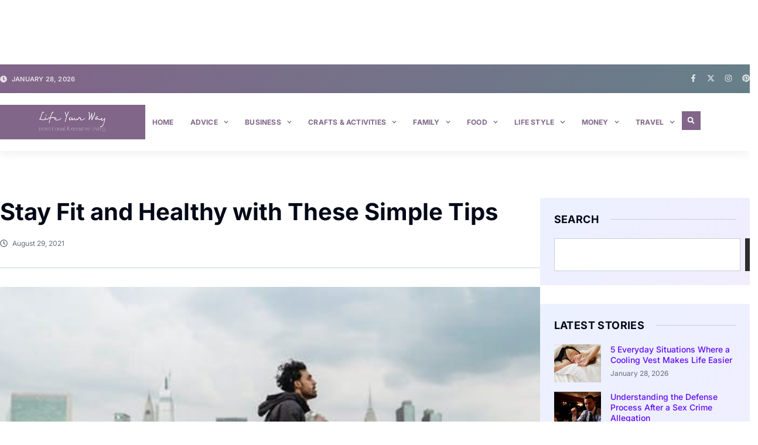

--- FILE ---
content_type: text/css
request_url: https://lifeyourway.net/wp-content/mu-plugins/controlpanel-connector/assets/css/controlpanelbar.css?ver=6.9
body_size: 1441
content:
@keyframes fadeOut {
    from {
        opacity: 1;
    }
    to {
        opacity: 0;
    }
}

@keyframes slideUp {
    from {
        height: 32px;
        opacity: 1;
    }
    to {
        height: 0;
        opacity: 0;
    }
}

@font-face {
    font-family: 'UbuntuLocal';
    src: url('../fonts/Ubuntu-Regular.ttf') format('truetype');
    font-weight: 400;
    font-style: normal;
}

@font-face {
    font-family: 'UbuntuLocal';
    src: url('../fonts/Ubuntu-Bold.ttf') format('truetype');
    font-weight: 700;
    font-style: normal;
}

.controlpanelbar {
    font-family: "UbuntuLocal", sans-serif;
    position: fixed;
    top: 0;
    left: 0;
    right: 0;
    display: flex;
    align-items: center;
    height: 32px;
    font-size: 13px;
    font-weight: 400;
    background: #1d2327;
    color: #f0f0f1;
    padding: 0px 8px;
    z-index: 100000;
    border-bottom: 1px solid #343F46;
}

.controlpanelbar-hiding {
    animation: slideUp 0.4s ease-in-out forwards;
    overflow: hidden;
}

.controlpanelbar .controlpanelbar-content {
    display: flex;
    align-items: center;
}

.controlpanelbar .controlpanelbar-content .text {
    padding: 8px 0;
}

.controlpanelbar.controlpanelbar-warning {
    background: #723702;
    color: #fff;
    border-bottom: none;
}

.controlpanelbar.controlpanelbar-warning strong {
    color: #ff8c4c;
}

.controlpanelbar.controlpanelbar-danger {
    background: #5c1010;
    color: #fff;
    border-bottom: none;
}

.controlpanelbar.controlpanelbar-danger strong {
    color: #ff5b5b;
}

.upgrade-btn {
    display: flex;
    align-items: center;
    justify-content: center;
    height: 24px;
    color: #fff;
    padding: 0 6px;
    border-radius: 2px;
    font-size: 11px;
    font-weight: 400;
    transition: all 0.3s;
    margin-left: 12px;
    text-decoration: none;
    white-space: nowrap;
}

.upgrade-btn:hover {
    opacity: 0.9;
    color: #fff;
}

.upgrade-btn.upgrade-btn-warning {
    background: #ff5c00;
}

.upgrade-btn.upgrade-btn-danger {
    background: #e71d1d;
}

.back-to-btn {
    display: flex;
    align-items: center;
    height: 32px;
    font-size: 13px;
    font-weight: 400;
    text-decoration: none;
    margin-right: 16px;
    color: #f0f0f1;
    transition: all 0.3s;
    white-space: nowrap;
}

.back-to-btn .back-to-btn-icon {
    margin-right: 8px;
    width: 14px;
}

.back-to-btn .back-to-btn-icon path {
    transition: all 0.3s;
    fill: #9ca2a7;
}

.back-to-btn:hover {
    color: #72aee6;
}

.back-to-btn:hover .back-to-btn-icon path {
    fill: #72aee6;
}

.back-to-btn.back-to-btn-warning {
    color: #fff;
}

.back-to-btn.back-to-btn-warning .back-to-btn-icon path {
    fill: #fff;
}

.back-to-btn.back-to-btn-warning:hover {
    color: #ff8c4d;
}

.back-to-btn.back-to-btn-warning:hover .back-to-btn-icon path {
    fill: #ff8c4d;
}

.back-to-btn.back-to-btn-danger {
    color: #fff;
}

.back-to-btn.back-to-btn-danger .back-to-btn-icon path {
    fill: #fff;
}

.back-to-btn.back-to-btn-danger:hover {
    color: #ff5b5b;
}

.back-to-btn.back-to-btn-danger:hover .back-to-btn-icon path {
    fill: #ff5b5b;
}

#wpadminbar {
    top: 0 !important;
    transition: top 0.4s ease-in-out;
}

body.has-controlpanelbar #wpadminbar {
    top: 32px !important;
}

.controlpanelbar-dismiss-btn {
    background: none;
    border: none;
    cursor: pointer;
    padding: 0 8px;
    height: 32px;
    display: flex;
    align-items: center;
    justify-content: center;
    color: #9ca2a7;
    transition: all 0.3s ease;
    margin-left: auto;
    flex-shrink: 0;
}

.controlpanelbar-dismiss-btn:hover {
    color: #72aee6;
}

.controlpanelbar-danger .controlpanelbar-dismiss-btn {
    color: #fff;
}

.controlpanelbar-danger .controlpanelbar-dismiss-btn:hover {
    color: #ff5b5b;
}

.controlpanelbar-warning .controlpanelbar-dismiss-btn {
    color: #fff;
}

.controlpanelbar-warning .controlpanelbar-dismiss-btn:hover {
    color: #ff8c4d;
}

#wpbody {
    padding-top: 0px !important;
    transition: padding-top 0.4s ease-in-out;
}

#wpcontent {
    margin-top: 32px;
    transition: margin-top 0.4s ease-in-out, padding-top 0.4s ease-in-out;
}

#adminmenuback,
#adminmenuwrap,
#adminmenu {
    margin-top: 0;
    transition: top 0.4s ease-in-out, margin-top 0.4s ease-in-out;
}

body.has-controlpanelbar #adminmenuback,
body.has-controlpanelbar #adminmenuwrap {
    top: 64px;
    bottom: 0;
}

body.has-controlpanelbar #adminmenuwrap {
    overflow-x: hidden;
    overflow-y: auto;
    overscroll-behavior: contain;
    overflow-anchor: none;
    scrollbar-gutter: stable;
    transition: none;
}

@supports (-moz-appearance: none) {
    body.has-controlpanelbar #adminmenuback,
    body.has-controlpanelbar #adminmenuwrap,
    body.has-controlpanelbar #adminmenu,
    body.has-controlpanelbar #wpcontent {
        transition: none !important;
    }
}

html {
    padding-top: 0px !important;
    transition: padding-top 0.4s ease-in-out;
}

body {
    transition: margin-top 0.4s ease-in-out, padding-top 0.4s ease-in-out;
}

body.has-controlpanelbar:not(.admin_page_extendify-launch) #wpcontent {
    margin-top: 64px !important;
    padding-top: 0px !important;
}

.wp-site-blocks {
    transition: margin-top 0.4s ease-in-out;
}

body.has-controlpanelbar .wp-site-blocks {
    margin-top: 32px !important;
}

.edit-site {
    transition: top 0.4s ease-in-out, height 0.4s ease-in-out;
}

body.has-controlpanelbar.block-editor-page #wpcontent .edit-site {
    min-height: unset !important;
}

body.has-controlpanelbar.block-editor-page #wpcontent .edit-site {
    top: 32px !important;
}

#extendify-launch-page > .fixed {
    transition: top 0.4s ease-in-out;
}

#extendify-launch-page > .fixed > .flex {
    transition: height 0.4s ease-in-out;
}

body.has-controlpanelbar.admin_page_extendify-launch #wpcontent #extendify-launch-page > .fixed {
    top: 32px !important;
}

body.has-controlpanelbar.block-editor-page #wpcontent .edit-site {
    height: calc(100vh - 32px) !important;
}

body.has-controlpanelbar.admin_page_extendify-launch #wpcontent #extendify-launch-page > .fixed > .flex {
    height: calc(100vh - 32px) !important;
}

.interface-interface-skeleton {
    transition: top 0.4s ease-in-out;
}

body.has-controlpanelbar.block-editor-page #wpcontent .interface-interface-skeleton {
    top: 32px !important;
}

@media screen and (min-width: 783px) {
    body.has-controlpanelbar.block-editor-page:not(.is-fullscreen-mode) #wpcontent .interface-interface-skeleton {
        top: 64px !important;
    }
}

@keyframes slideUpMobile {
    from {
        height: 46px;
        opacity: 1;
    }
    to {
        height: 0;
        opacity: 0;
    }
}

@keyframes slideUpMobileWarning {
    from {
        height: 116px;
        opacity: 1;
    }
    to {
        height: 0;
        opacity: 0;
    }
}

@media screen and (max-width: 782px) {
    #wpcontent {
        margin-top: 46px;
    }

    body.has-controlpanelbar.block-editor-page #wpcontent .edit-site,
    body.has-controlpanelbar.admin_page_extendify-launch #wpcontent #extendify-launch-page > .fixed {
        top: 46px !important;
    }

    body.has-controlpanelbar.block-editor-page #wpcontent .edit-site,
    body.has-controlpanelbar.admin_page_extendify-launch #wpcontent #extendify-launch-page > .fixed > .flex {
        height: calc(100vh - 46px) !important;
    }

    body.has-controlpanelbar.block-editor-page #wpcontent .interface-interface-skeleton {
        top: 92px !important;
    }

    .controlpanelbar {
        height: 46px;
    }

    .controlpanelbar-hiding {
        animation: slideUpMobile 0.4s ease-in-out forwards;
        overflow: hidden;
    }

    body.has-controlpanelbar #wpadminbar {
        top: 46px !important;
    }

    body.has-controlpanelbar #adminmenuback,
    body.has-controlpanelbar #adminmenuwrap {
        top: 92px;
    }

    body.has-controlpanelbar:not(.admin_page_extendify-launch) #wpcontent {
        margin-top: 92px !important;
        padding-top: 0px !important;
    }
}

@media screen and (max-width: 620px) {
    body.has-controlpanelbar-warning #wpadminbar,
    body.has-controlpanelbar-danger #wpadminbar {
        top: 116px !important;
    }

    body.has-controlpanelbar-warning.block-editor-page #wpcontent .edit-site,
    body.has-controlpanelbar-danger.block-editor-page #wpcontent .edit-site {
        top: 162px !important;
    }

    body.has-controlpanelbar-warning .wp-site-blocks,
    body.has-controlpanelbar-danger .wp-site-blocks {
        margin-top: 46px !important;
    }

    body.has-controlpanelbar-warning.admin_page_extendify-launch #wpcontent #extendify-launch-page > .fixed,
    body.has-controlpanelbar-danger.admin_page_extendify-launch #wpcontent #extendify-launch-page > .fixed {
        top: 0 !important;
    }

    body.has-controlpanelbar-warning.block-editor-page #wpcontent .edit-site,
    body.has-controlpanelbar-danger.block-editor-page #wpcontent .edit-site {
        height: calc(100vh - 162px) !important;
    }

    body.has-controlpanelbar-warning.admin_page_extendify-launch #wpcontent #extendify-launch-page > .fixed > .flex,
    body.has-controlpanelbar-danger.admin_page_extendify-launch #wpcontent #extendify-launch-page > .fixed > .flex {
        height: 100vh !important;
        overflow-y: auto !important;
    }

    body.has-controlpanelbar-warning.admin_page_extendify-launch #wpcontent #extendify-launch-page > .fixed > .flex > *,
    body.has-controlpanelbar-danger.admin_page_extendify-launch #wpcontent #extendify-launch-page > .fixed > .flex > * {
        position: relative;
    }

    body.has-controlpanelbar-warning.admin_page_extendify-launch #wpcontent #extendify-launch-page > .fixed > .flex > .w-full,
    body.has-controlpanelbar-danger.admin_page_extendify-launch #wpcontent #extendify-launch-page > .fixed > .flex > .w-full {
        margin-top: 116px !important;
    }

    body.has-controlpanelbar-warning.admin_page_extendify-launch #wpcontent #extendify-launch-page > .fixed > .flex > .grow.overflow-y-auto,
    body.has-controlpanelbar-danger.admin_page_extendify-launch #wpcontent #extendify-launch-page > .fixed > .flex > .grow.overflow-y-auto {
        overflow-y: unset !important;
    }

    body.has-controlpanelbar-warning.admin_page_extendify-launch #wpcontent #extendify-launch-page > .fixed > .flex > .z-10,
    body.has-controlpanelbar-danger.admin_page_extendify-launch #wpcontent #extendify-launch-page > .fixed > .flex > .z-10 {
        margin-top: unset !important;
        padding-bottom: 90px !important;
    }

    body.has-controlpanelbar-warning.block-editor-page #wpcontent .interface-interface-skeleton,
    body.has-controlpanelbar-danger.block-editor-page #wpcontent .interface-interface-skeleton {
        top: 162px !important;
    }

    body.has-controlpanelbar-warning #adminmenuback,
    body.has-controlpanelbar-warning #adminmenuwrap,
    body.has-controlpanelbar-danger #adminmenuback,
    body.has-controlpanelbar-danger #adminmenuwrap {
        top: 162px;
    }

    .controlpanelbar.controlpanelbar-warning,
    .controlpanelbar.controlpanelbar-danger {
        height: 116px;
        flex-direction: column;
        align-items: flex-start;
        padding: 0px 0px;
    }

    .controlpanelbar.controlpanelbar-warning.controlpanelbar-hiding,
    .controlpanelbar.controlpanelbar-danger.controlpanelbar-hiding {
        animation: slideUpMobileWarning 0.4s ease-in-out forwards;
        overflow: hidden;
    }

    .controlpanelbar.controlpanelbar-warning .controlpanelbar-content,
    .controlpanelbar.controlpanelbar-danger .controlpanelbar-content {
        height: 100%;
        padding: 12px 8px;
    }

    .controlpanelbar.controlpanelbar-warning .controlpanelbar-content {
        border-top: 1px solid #7D3C02;
    }

    .controlpanelbar.controlpanelbar-danger .controlpanelbar-content {
        border-top: 1px solid #641111;
    }

    .controlpanelbar.controlpanelbar-warning .controlpanelbar-content .text,
    .controlpanelbar.controlpanelbar-danger .controlpanelbar-content .text {
        padding-top: 0px;
        padding-bottom: 0px;
        line-height: 15px;
    }

    .back-to-btn {
        height: 46px;
        min-height: 46px;
        padding: 0 8px;
    }

    body.has-controlpanelbar:not(.admin_page_extendify-launch) #wpcontent {
        margin-top: 92px !important;
        padding-top: 0px !important;
    }

    body.has-controlpanelbar-danger:not(.admin_page_extendify-launch) #wpcontent,
    body.has-controlpanelbar-warning:not(.admin_page_extendify-launch) #wpcontent {
        margin-top: 162px !important;
    }
}


--- FILE ---
content_type: text/css
request_url: https://lifeyourway.net/wp-content/uploads/elementor/css/post-31.css?ver=1769172144
body_size: 2936
content:
.elementor-31 .elementor-element.elementor-element-340eebb1{--display:flex;--flex-direction:column;--container-widget-width:100%;--container-widget-height:initial;--container-widget-flex-grow:0;--container-widget-align-self:initial;--flex-wrap-mobile:wrap;--z-index:10;}.elementor-31 .elementor-element.elementor-element-10611619{--display:flex;--flex-direction:column;--container-widget-width:calc( ( 1 - var( --container-widget-flex-grow ) ) * 100% );--container-widget-height:initial;--container-widget-flex-grow:0;--container-widget-align-self:initial;--flex-wrap-mobile:wrap;--align-items:center;--gap:0px 0px;--row-gap:0px;--column-gap:0px;border-style:none;--border-style:none;--border-radius:0px 0px 0px 0px;--margin-top:0px;--margin-bottom:-136px;--margin-left:0px;--margin-right:0px;--padding-top:48px;--padding-bottom:48px;--padding-left:48px;--padding-right:48px;--z-index:10;}.elementor-31 .elementor-element.elementor-element-10611619:not(.elementor-motion-effects-element-type-background), .elementor-31 .elementor-element.elementor-element-10611619 > .elementor-motion-effects-container > .elementor-motion-effects-layer{background-color:transparent;background-image:linear-gradient(135deg, var( --e-global-color-primary ) 0%, var( --e-global-color-accent ) 64%);}.elementor-31 .elementor-element.elementor-element-2ff9e43f{text-align:center;}.elementor-31 .elementor-element.elementor-element-2ff9e43f .elementor-heading-title{font-family:var( --e-global-typography-secondary-font-family ), Sans-serif;font-size:var( --e-global-typography-secondary-font-size );font-weight:var( --e-global-typography-secondary-font-weight );line-height:var( --e-global-typography-secondary-line-height );color:var( --e-global-color-cb2acc7 );}.elementor-31 .elementor-element.elementor-element-77d049e8{width:var( --container-widget-width, 80% );max-width:80%;--container-widget-width:80%;--container-widget-flex-grow:0;--e-form-steps-indicators-spacing:20px;--e-form-steps-indicator-padding:30px;--e-form-steps-indicator-inactive-secondary-color:#ffffff;--e-form-steps-indicator-active-secondary-color:#ffffff;--e-form-steps-indicator-completed-secondary-color:#ffffff;--e-form-steps-divider-width:1px;--e-form-steps-divider-gap:10px;}.elementor-31 .elementor-element.elementor-element-77d049e8 > .elementor-widget-container{margin:28px 0px 20px 0px;}.elementor-31 .elementor-element.elementor-element-77d049e8 .elementor-field-group{padding-right:calc( 8px/2 );padding-left:calc( 8px/2 );margin-bottom:8px;}.elementor-31 .elementor-element.elementor-element-77d049e8 .elementor-form-fields-wrapper{margin-left:calc( -8px/2 );margin-right:calc( -8px/2 );margin-bottom:-8px;}.elementor-31 .elementor-element.elementor-element-77d049e8 .elementor-field-group.recaptcha_v3-bottomleft, .elementor-31 .elementor-element.elementor-element-77d049e8 .elementor-field-group.recaptcha_v3-bottomright{margin-bottom:0;}body.rtl .elementor-31 .elementor-element.elementor-element-77d049e8 .elementor-labels-inline .elementor-field-group > label{padding-left:0px;}body:not(.rtl) .elementor-31 .elementor-element.elementor-element-77d049e8 .elementor-labels-inline .elementor-field-group > label{padding-right:0px;}body .elementor-31 .elementor-element.elementor-element-77d049e8 .elementor-labels-above .elementor-field-group > label{padding-bottom:0px;}.elementor-31 .elementor-element.elementor-element-77d049e8 .elementor-field-group > label, .elementor-31 .elementor-element.elementor-element-77d049e8 .elementor-field-subgroup label{color:var( --e-global-color-cb2acc7 );}.elementor-31 .elementor-element.elementor-element-77d049e8 .elementor-field-type-html{padding-bottom:0px;}.elementor-31 .elementor-element.elementor-element-77d049e8 .elementor-field-group .elementor-field{color:var( --e-global-color-cb2acc7 );}.elementor-31 .elementor-element.elementor-element-77d049e8 .elementor-field-group .elementor-field, .elementor-31 .elementor-element.elementor-element-77d049e8 .elementor-field-subgroup label{font-family:var( --e-global-typography-05bd7bc-font-family ), Sans-serif;font-size:var( --e-global-typography-05bd7bc-font-size );font-weight:var( --e-global-typography-05bd7bc-font-weight );line-height:var( --e-global-typography-05bd7bc-line-height );}.elementor-31 .elementor-element.elementor-element-77d049e8 .elementor-field-group .elementor-field:not(.elementor-select-wrapper){background-color:var( --e-global-color-81e229e );border-color:var( --e-global-color-393f45b );}.elementor-31 .elementor-element.elementor-element-77d049e8 .elementor-field-group .elementor-select-wrapper select{background-color:var( --e-global-color-81e229e );border-color:var( --e-global-color-393f45b );}.elementor-31 .elementor-element.elementor-element-77d049e8 .elementor-field-group .elementor-select-wrapper::before{color:var( --e-global-color-393f45b );}.elementor-31 .elementor-element.elementor-element-77d049e8 .elementor-button{border-style:solid;border-width:1px 1px 1px 1px;}.elementor-31 .elementor-element.elementor-element-77d049e8 .e-form__buttons__wrapper__button-next{background-color:var( --e-global-color-0e78c35 );color:var( --e-global-color-cb2acc7 );border-color:var( --e-global-color-cb2acc7 );}.elementor-31 .elementor-element.elementor-element-77d049e8 .elementor-button[type="submit"]{background-color:var( --e-global-color-0e78c35 );color:var( --e-global-color-cb2acc7 );border-color:var( --e-global-color-cb2acc7 );}.elementor-31 .elementor-element.elementor-element-77d049e8 .elementor-button[type="submit"] svg *{fill:var( --e-global-color-cb2acc7 );}.elementor-31 .elementor-element.elementor-element-77d049e8 .e-form__buttons__wrapper__button-previous{color:#ffffff;}.elementor-31 .elementor-element.elementor-element-77d049e8 .e-form__buttons__wrapper__button-next:hover{background-color:var( --e-global-color-8062fd5 );color:var( --e-global-color-primary );border-color:var( --e-global-color-8062fd5 );}.elementor-31 .elementor-element.elementor-element-77d049e8 .elementor-button[type="submit"]:hover{background-color:var( --e-global-color-8062fd5 );color:var( --e-global-color-primary );border-color:var( --e-global-color-8062fd5 );}.elementor-31 .elementor-element.elementor-element-77d049e8 .elementor-button[type="submit"]:hover svg *{fill:var( --e-global-color-primary );}.elementor-31 .elementor-element.elementor-element-77d049e8 .e-form__buttons__wrapper__button-previous:hover{color:#ffffff;}.elementor-31 .elementor-element.elementor-element-7a29c930 > .elementor-widget-container{margin:0px 0px 0px 0px;}.elementor-31 .elementor-element.elementor-element-7a29c930{text-align:center;}.elementor-31 .elementor-element.elementor-element-7a29c930 .elementor-heading-title{font-family:var( --e-global-typography-05bd7bc-font-family ), Sans-serif;font-size:var( --e-global-typography-05bd7bc-font-size );font-weight:var( --e-global-typography-05bd7bc-font-weight );line-height:var( --e-global-typography-05bd7bc-line-height );color:var( --e-global-color-0dc6f61 );}.elementor-31 .elementor-element.elementor-element-61f8e6db{--display:flex;--min-height:360px;--flex-direction:column;--container-widget-width:calc( ( 1 - var( --container-widget-flex-grow ) ) * 100% );--container-widget-height:initial;--container-widget-flex-grow:0;--container-widget-align-self:initial;--flex-wrap-mobile:wrap;--align-items:center;--gap:0px 0px;--row-gap:0px;--column-gap:0px;--padding-top:136px;--padding-bottom:80px;--padding-left:0px;--padding-right:0px;--z-index:2;}.elementor-31 .elementor-element.elementor-element-61f8e6db:not(.elementor-motion-effects-element-type-background), .elementor-31 .elementor-element.elementor-element-61f8e6db > .elementor-motion-effects-container > .elementor-motion-effects-layer{background-color:var( --e-global-color-secondary );}.elementor-31 .elementor-element.elementor-element-66bc564f{--display:flex;--flex-direction:column;--container-widget-width:calc( ( 1 - var( --container-widget-flex-grow ) ) * 100% );--container-widget-height:initial;--container-widget-flex-grow:0;--container-widget-align-self:initial;--flex-wrap-mobile:wrap;--justify-content:center;--align-items:center;--gap:0px 0px;--row-gap:0px;--column-gap:0px;--margin-top:80px;--margin-bottom:80px;--margin-left:0px;--margin-right:0px;}.elementor-31 .elementor-element.elementor-element-434ec08d > .elementor-widget-container:hover{--e-transform-translateY:-2px;}.elementor-31 .elementor-element.elementor-element-434ec08d > .elementor-widget-container{margin:0px 0px 0px 0px;}.elementor-31 .elementor-element.elementor-element-434ec08d{--e-transform-transition-duration:600ms;text-align:center;}.elementor-31 .elementor-element.elementor-element-434ec08d img{width:180px;}.elementor-31 .elementor-element.elementor-element-4d8d11a0 > .elementor-widget-container{margin:28px 0px 0px 0px;}.elementor-31 .elementor-element.elementor-element-4d8d11a0 .elementor-image-box-wrapper{text-align:center;}.elementor-31 .elementor-element.elementor-element-4d8d11a0 .elementor-image-box-title{margin-bottom:8px;font-family:var( --e-global-typography-fa61f50-font-family ), Sans-serif;font-size:var( --e-global-typography-fa61f50-font-size );font-weight:var( --e-global-typography-fa61f50-font-weight );line-height:var( --e-global-typography-fa61f50-line-height );color:var( --e-global-color-cb2acc7 );}.elementor-31 .elementor-element.elementor-element-4d8d11a0 .elementor-image-box-description{font-family:var( --e-global-typography-05bd7bc-font-family ), Sans-serif;font-size:var( --e-global-typography-05bd7bc-font-size );font-weight:var( --e-global-typography-05bd7bc-font-weight );line-height:var( --e-global-typography-05bd7bc-line-height );color:var( --e-global-color-d9112cd );}.elementor-31 .elementor-element.elementor-element-dc17b86{--grid-template-columns:repeat(0, auto);--icon-size:20px;--grid-column-gap:20px;--grid-row-gap:0px;}.elementor-31 .elementor-element.elementor-element-dc17b86 .elementor-widget-container{text-align:center;}.elementor-31 .elementor-element.elementor-element-dc17b86 > .elementor-widget-container{margin:32px 0px 0px 0px;}.elementor-31 .elementor-element.elementor-element-dc17b86.elementor-element{--align-self:center;}.elementor-31 .elementor-element.elementor-element-dc17b86 .elementor-social-icon{background-color:var( --e-global-color-0e78c35 );--icon-padding:0em;}.elementor-31 .elementor-element.elementor-element-dc17b86 .elementor-social-icon i{color:var( --e-global-color-d9112cd );}.elementor-31 .elementor-element.elementor-element-dc17b86 .elementor-social-icon svg{fill:var( --e-global-color-d9112cd );}.elementor-31 .elementor-element.elementor-element-dc17b86 .elementor-social-icon:hover{background-color:var( --e-global-color-0e78c35 );}.elementor-31 .elementor-element.elementor-element-dc17b86 .elementor-social-icon:hover i{color:var( --e-global-color-cb2acc7 );}.elementor-31 .elementor-element.elementor-element-dc17b86 .elementor-social-icon:hover svg{fill:var( --e-global-color-cb2acc7 );}.elementor-31 .elementor-element.elementor-element-654ee2a8{--display:flex;--flex-direction:row;--container-widget-width:initial;--container-widget-height:100%;--container-widget-flex-grow:1;--container-widget-align-self:stretch;--flex-wrap-mobile:wrap;--gap:0px 60px;--row-gap:0px;--column-gap:60px;--margin-top:0px;--margin-bottom:0px;--margin-left:0px;--margin-right:0px;}.elementor-31 .elementor-element.elementor-element-6315144e{--display:flex;--flex-direction:column;--container-widget-width:100%;--container-widget-height:initial;--container-widget-flex-grow:0;--container-widget-align-self:initial;--flex-wrap-mobile:wrap;}.elementor-31 .elementor-element.elementor-element-6638cf91{--divider-border-style:solid;--divider-color:var( --e-global-color-81e229e );--divider-border-width:1px;--divider-element-spacing:20px;}.elementor-31 .elementor-element.elementor-element-6638cf91 > .elementor-widget-container{margin:0px 0px 24px 0px;}.elementor-31 .elementor-element.elementor-element-6638cf91 .elementor-divider-separator{width:100%;margin:0 auto;margin-center:0;}.elementor-31 .elementor-element.elementor-element-6638cf91 .elementor-divider{text-align:center;padding-block-start:0px;padding-block-end:0px;}.elementor-31 .elementor-element.elementor-element-6638cf91 .elementor-divider__text{color:var( --e-global-color-d9112cd );font-family:var( --e-global-typography-accent-font-family ), Sans-serif;font-size:var( --e-global-typography-accent-font-size );font-weight:var( --e-global-typography-accent-font-weight );text-transform:var( --e-global-typography-accent-text-transform );font-style:var( --e-global-typography-accent-font-style );text-decoration:var( --e-global-typography-accent-text-decoration );line-height:var( --e-global-typography-accent-line-height );letter-spacing:var( --e-global-typography-accent-letter-spacing );}.elementor-31 .elementor-element.elementor-element-67f72a5e{--grid-row-gap:16px;--grid-column-gap:24px;}.elementor-31 .elementor-element.elementor-element-67f72a5e .elementor-posts-container .elementor-post__thumbnail{padding-bottom:calc( 0.8 * 100% );}.elementor-31 .elementor-element.elementor-element-67f72a5e:after{content:"0.8";}.elementor-31 .elementor-element.elementor-element-67f72a5e .elementor-post__thumbnail__link{width:18%;}.elementor-31 .elementor-element.elementor-element-67f72a5e .elementor-post{padding:0px 0px 0px 0px;}.elementor-31 .elementor-element.elementor-element-67f72a5e .elementor-post__thumbnail{border-radius:0px 0px 0px 0px;}.elementor-31 .elementor-element.elementor-element-67f72a5e.elementor-posts--thumbnail-left .elementor-post__thumbnail__link{margin-right:16px;}.elementor-31 .elementor-element.elementor-element-67f72a5e.elementor-posts--thumbnail-right .elementor-post__thumbnail__link{margin-left:16px;}.elementor-31 .elementor-element.elementor-element-67f72a5e.elementor-posts--thumbnail-top .elementor-post__thumbnail__link{margin-bottom:16px;}.elementor-31 .elementor-element.elementor-element-67f72a5e .elementor-post:hover .elementor-post__thumbnail img{filter:brightness( 88% ) contrast( 100% ) saturate( 100% ) blur( 0px ) hue-rotate( 0deg );}.elementor-31 .elementor-element.elementor-element-67f72a5e .elementor-post__title, .elementor-31 .elementor-element.elementor-element-67f72a5e .elementor-post__title a{color:var( --e-global-color-d9112cd );font-family:var( --e-global-typography-42f1d11-font-family ), Sans-serif;font-size:var( --e-global-typography-42f1d11-font-size );font-weight:var( --e-global-typography-42f1d11-font-weight );font-style:var( --e-global-typography-42f1d11-font-style );text-decoration:var( --e-global-typography-42f1d11-text-decoration );line-height:var( --e-global-typography-42f1d11-line-height );letter-spacing:var( --e-global-typography-42f1d11-letter-spacing );}.elementor-31 .elementor-element.elementor-element-67f72a5e .elementor-post__title{margin-bottom:0px;}.elementor-31 .elementor-element.elementor-element-5b285a9f{--display:flex;}.elementor-31 .elementor-element.elementor-element-36cbdf1a{--divider-border-style:solid;--divider-color:var( --e-global-color-81e229e );--divider-border-width:1px;--divider-element-spacing:20px;}.elementor-31 .elementor-element.elementor-element-36cbdf1a > .elementor-widget-container{margin:0px 0px 24px 0px;}.elementor-31 .elementor-element.elementor-element-36cbdf1a .elementor-divider-separator{width:100%;margin:0 auto;margin-center:0;}.elementor-31 .elementor-element.elementor-element-36cbdf1a .elementor-divider{text-align:center;padding-block-start:0px;padding-block-end:0px;}.elementor-31 .elementor-element.elementor-element-36cbdf1a .elementor-divider__text{color:var( --e-global-color-d9112cd );font-family:var( --e-global-typography-accent-font-family ), Sans-serif;font-size:var( --e-global-typography-accent-font-size );font-weight:var( --e-global-typography-accent-font-weight );text-transform:var( --e-global-typography-accent-text-transform );font-style:var( --e-global-typography-accent-font-style );text-decoration:var( --e-global-typography-accent-text-decoration );line-height:var( --e-global-typography-accent-line-height );letter-spacing:var( --e-global-typography-accent-letter-spacing );}.elementor-31 .elementor-element.elementor-element-187253c9 > .elementor-widget-container{margin:0px 0px 0px 0px;}.elementor-31 .elementor-element.elementor-element-187253c9 .elementor-icon-list-items:not(.elementor-inline-items) .elementor-icon-list-item:not(:last-child){padding-block-end:calc(12px/2);}.elementor-31 .elementor-element.elementor-element-187253c9 .elementor-icon-list-items:not(.elementor-inline-items) .elementor-icon-list-item:not(:first-child){margin-block-start:calc(12px/2);}.elementor-31 .elementor-element.elementor-element-187253c9 .elementor-icon-list-items.elementor-inline-items .elementor-icon-list-item{margin-inline:calc(12px/2);}.elementor-31 .elementor-element.elementor-element-187253c9 .elementor-icon-list-items.elementor-inline-items{margin-inline:calc(-12px/2);}.elementor-31 .elementor-element.elementor-element-187253c9 .elementor-icon-list-items.elementor-inline-items .elementor-icon-list-item:after{inset-inline-end:calc(-12px/2);}.elementor-31 .elementor-element.elementor-element-187253c9 .elementor-icon-list-icon i{color:var( --e-global-color-393f45b );transition:color 0.3s;}.elementor-31 .elementor-element.elementor-element-187253c9 .elementor-icon-list-icon svg{fill:var( --e-global-color-393f45b );transition:fill 0.3s;}.elementor-31 .elementor-element.elementor-element-187253c9 .elementor-icon-list-item:hover .elementor-icon-list-icon i{color:var( --e-global-color-cb2acc7 );}.elementor-31 .elementor-element.elementor-element-187253c9 .elementor-icon-list-item:hover .elementor-icon-list-icon svg{fill:var( --e-global-color-cb2acc7 );}.elementor-31 .elementor-element.elementor-element-187253c9{--e-icon-list-icon-size:11px;--e-icon-list-icon-align:left;--e-icon-list-icon-margin:0 calc(var(--e-icon-list-icon-size, 1em) * 0.25) 0 0;--icon-vertical-align:center;--icon-vertical-offset:1px;}.elementor-31 .elementor-element.elementor-element-187253c9 .elementor-icon-list-icon{padding-inline-end:2px;}.elementor-31 .elementor-element.elementor-element-187253c9 .elementor-icon-list-item > .elementor-icon-list-text, .elementor-31 .elementor-element.elementor-element-187253c9 .elementor-icon-list-item > a{font-family:var( --e-global-typography-05bd7bc-font-family ), Sans-serif;font-size:var( --e-global-typography-05bd7bc-font-size );font-weight:var( --e-global-typography-05bd7bc-font-weight );line-height:var( --e-global-typography-05bd7bc-line-height );}.elementor-31 .elementor-element.elementor-element-187253c9 .elementor-icon-list-text{color:var( --e-global-color-d9112cd );transition:color 0.3s;}.elementor-31 .elementor-element.elementor-element-187253c9 .elementor-icon-list-item:hover .elementor-icon-list-text{color:var( --e-global-color-cb2acc7 );}.elementor-31 .elementor-element.elementor-element-12a3f38f{--display:flex;}.elementor-31 .elementor-element.elementor-element-52e76002{--divider-border-style:solid;--divider-color:var( --e-global-color-81e229e );--divider-border-width:1px;--divider-element-spacing:20px;}.elementor-31 .elementor-element.elementor-element-52e76002 > .elementor-widget-container{margin:0px 0px 24px 0px;}.elementor-31 .elementor-element.elementor-element-52e76002 .elementor-divider-separator{width:100%;margin:0 auto;margin-center:0;}.elementor-31 .elementor-element.elementor-element-52e76002 .elementor-divider{text-align:center;padding-block-start:0px;padding-block-end:0px;}.elementor-31 .elementor-element.elementor-element-52e76002 .elementor-divider__text{color:var( --e-global-color-d9112cd );font-family:var( --e-global-typography-accent-font-family ), Sans-serif;font-size:var( --e-global-typography-accent-font-size );font-weight:var( --e-global-typography-accent-font-weight );text-transform:var( --e-global-typography-accent-text-transform );font-style:var( --e-global-typography-accent-font-style );text-decoration:var( --e-global-typography-accent-text-decoration );line-height:var( --e-global-typography-accent-line-height );letter-spacing:var( --e-global-typography-accent-letter-spacing );}.elementor-31 .elementor-element.elementor-element-1eaa7c54 > .elementor-widget-container{margin:0px 0px 0px 0px;}.elementor-31 .elementor-element.elementor-element-1eaa7c54 .elementor-icon-list-items:not(.elementor-inline-items) .elementor-icon-list-item:not(:last-child){padding-block-end:calc(12px/2);}.elementor-31 .elementor-element.elementor-element-1eaa7c54 .elementor-icon-list-items:not(.elementor-inline-items) .elementor-icon-list-item:not(:first-child){margin-block-start:calc(12px/2);}.elementor-31 .elementor-element.elementor-element-1eaa7c54 .elementor-icon-list-items.elementor-inline-items .elementor-icon-list-item{margin-inline:calc(12px/2);}.elementor-31 .elementor-element.elementor-element-1eaa7c54 .elementor-icon-list-items.elementor-inline-items{margin-inline:calc(-12px/2);}.elementor-31 .elementor-element.elementor-element-1eaa7c54 .elementor-icon-list-items.elementor-inline-items .elementor-icon-list-item:after{inset-inline-end:calc(-12px/2);}.elementor-31 .elementor-element.elementor-element-1eaa7c54 .elementor-icon-list-icon i{color:var( --e-global-color-393f45b );transition:color 0.3s;}.elementor-31 .elementor-element.elementor-element-1eaa7c54 .elementor-icon-list-icon svg{fill:var( --e-global-color-393f45b );transition:fill 0.3s;}.elementor-31 .elementor-element.elementor-element-1eaa7c54 .elementor-icon-list-item:hover .elementor-icon-list-icon i{color:var( --e-global-color-cb2acc7 );}.elementor-31 .elementor-element.elementor-element-1eaa7c54 .elementor-icon-list-item:hover .elementor-icon-list-icon svg{fill:var( --e-global-color-cb2acc7 );}.elementor-31 .elementor-element.elementor-element-1eaa7c54{--e-icon-list-icon-size:11px;--e-icon-list-icon-align:left;--e-icon-list-icon-margin:0 calc(var(--e-icon-list-icon-size, 1em) * 0.25) 0 0;--icon-vertical-align:center;--icon-vertical-offset:1px;}.elementor-31 .elementor-element.elementor-element-1eaa7c54 .elementor-icon-list-icon{padding-inline-end:2px;}.elementor-31 .elementor-element.elementor-element-1eaa7c54 .elementor-icon-list-item > .elementor-icon-list-text, .elementor-31 .elementor-element.elementor-element-1eaa7c54 .elementor-icon-list-item > a{font-family:var( --e-global-typography-05bd7bc-font-family ), Sans-serif;font-size:var( --e-global-typography-05bd7bc-font-size );font-weight:var( --e-global-typography-05bd7bc-font-weight );line-height:var( --e-global-typography-05bd7bc-line-height );}.elementor-31 .elementor-element.elementor-element-1eaa7c54 .elementor-icon-list-text{color:var( --e-global-color-d9112cd );transition:color 0.3s;}.elementor-31 .elementor-element.elementor-element-1eaa7c54 .elementor-icon-list-item:hover .elementor-icon-list-text{color:var( --e-global-color-cb2acc7 );}.elementor-31 .elementor-element.elementor-element-7f73eb7f{--display:flex;}.elementor-31 .elementor-element.elementor-element-3feb19c2{--divider-border-style:solid;--divider-color:var( --e-global-color-81e229e );--divider-border-width:1px;--divider-element-spacing:20px;}.elementor-31 .elementor-element.elementor-element-3feb19c2 > .elementor-widget-container{margin:0px 0px 24px 0px;}.elementor-31 .elementor-element.elementor-element-3feb19c2 .elementor-divider-separator{width:100%;margin:0 auto;margin-center:0;}.elementor-31 .elementor-element.elementor-element-3feb19c2 .elementor-divider{text-align:center;padding-block-start:0px;padding-block-end:0px;}.elementor-31 .elementor-element.elementor-element-3feb19c2 .elementor-divider__text{color:var( --e-global-color-d9112cd );font-family:var( --e-global-typography-accent-font-family ), Sans-serif;font-size:var( --e-global-typography-accent-font-size );font-weight:var( --e-global-typography-accent-font-weight );text-transform:var( --e-global-typography-accent-text-transform );font-style:var( --e-global-typography-accent-font-style );text-decoration:var( --e-global-typography-accent-text-decoration );line-height:var( --e-global-typography-accent-line-height );letter-spacing:var( --e-global-typography-accent-letter-spacing );}.elementor-31 .elementor-element.elementor-element-57252d9a > .elementor-widget-container{margin:0px 0px 0px 0px;}.elementor-31 .elementor-element.elementor-element-57252d9a .elementor-icon-box-wrapper{align-items:start;text-align:left;}.elementor-31 .elementor-element.elementor-element-57252d9a{--icon-box-icon-margin:12px;}.elementor-31 .elementor-element.elementor-element-57252d9a .elementor-icon-box-title{margin-block-end:4px;color:var( --e-global-color-d9112cd );}.elementor-31 .elementor-element.elementor-element-57252d9a.elementor-view-stacked .elementor-icon{background-color:var( --e-global-color-primary );fill:var( --e-global-color-d9112cd );color:var( --e-global-color-d9112cd );}.elementor-31 .elementor-element.elementor-element-57252d9a.elementor-view-framed .elementor-icon, .elementor-31 .elementor-element.elementor-element-57252d9a.elementor-view-default .elementor-icon{fill:var( --e-global-color-primary );color:var( --e-global-color-primary );border-color:var( --e-global-color-primary );}.elementor-31 .elementor-element.elementor-element-57252d9a.elementor-view-framed .elementor-icon{background-color:var( --e-global-color-d9112cd );}.elementor-31 .elementor-element.elementor-element-57252d9a.elementor-view-stacked:has(:hover) .elementor-icon,
					 .elementor-31 .elementor-element.elementor-element-57252d9a.elementor-view-stacked:has(:focus) .elementor-icon{background-color:var( --e-global-color-accent );fill:var( --e-global-color-d9112cd );color:var( --e-global-color-d9112cd );}.elementor-31 .elementor-element.elementor-element-57252d9a.elementor-view-framed:has(:hover) .elementor-icon,
					 .elementor-31 .elementor-element.elementor-element-57252d9a.elementor-view-default:has(:hover) .elementor-icon,
					 .elementor-31 .elementor-element.elementor-element-57252d9a.elementor-view-framed:has(:focus) .elementor-icon,
					 .elementor-31 .elementor-element.elementor-element-57252d9a.elementor-view-default:has(:focus) .elementor-icon{fill:var( --e-global-color-accent );color:var( --e-global-color-accent );border-color:var( --e-global-color-accent );}.elementor-31 .elementor-element.elementor-element-57252d9a.elementor-view-framed:has(:hover) .elementor-icon,
					 .elementor-31 .elementor-element.elementor-element-57252d9a.elementor-view-framed:has(:focus) .elementor-icon{background-color:var( --e-global-color-d9112cd );}.elementor-31 .elementor-element.elementor-element-57252d9a .elementor-icon{font-size:12px;padding:6px;border-radius:0px 0px 0px 0px;}.elementor-31 .elementor-element.elementor-element-57252d9a .elementor-icon-box-title, .elementor-31 .elementor-element.elementor-element-57252d9a .elementor-icon-box-title a{font-family:var( --e-global-typography-bff4b0b-font-family ), Sans-serif;font-size:var( --e-global-typography-bff4b0b-font-size );font-weight:var( --e-global-typography-bff4b0b-font-weight );text-transform:var( --e-global-typography-bff4b0b-text-transform );line-height:var( --e-global-typography-bff4b0b-line-height );letter-spacing:var( --e-global-typography-bff4b0b-letter-spacing );}.elementor-31 .elementor-element.elementor-element-57252d9a .elementor-icon-box-description{font-family:var( --e-global-typography-42f1d11-font-family ), Sans-serif;font-size:var( --e-global-typography-42f1d11-font-size );font-weight:var( --e-global-typography-42f1d11-font-weight );font-style:var( --e-global-typography-42f1d11-font-style );text-decoration:var( --e-global-typography-42f1d11-text-decoration );line-height:var( --e-global-typography-42f1d11-line-height );letter-spacing:var( --e-global-typography-42f1d11-letter-spacing );color:var( --e-global-color-cb2acc7 );}.elementor-31 .elementor-element.elementor-element-298687d6{--display:flex;--align-items:center;--container-widget-width:calc( ( 1 - var( --container-widget-flex-grow ) ) * 100% );--gap:12px 20px;--row-gap:12px;--column-gap:20px;--padding-top:16px;--padding-bottom:16px;--padding-left:0px;--padding-right:0px;--z-index:1;}.elementor-31 .elementor-element.elementor-element-298687d6:not(.elementor-motion-effects-element-type-background), .elementor-31 .elementor-element.elementor-element-298687d6 > .elementor-motion-effects-container > .elementor-motion-effects-layer{background-color:transparent;background-image:linear-gradient(135deg, var( --e-global-color-primary ) 0%, var( --e-global-color-accent ) 48%);}.elementor-31 .elementor-element.elementor-element-6b43651b .elementor-icon-list-items:not(.elementor-inline-items) .elementor-icon-list-item:not(:last-child){padding-block-end:calc(6px/2);}.elementor-31 .elementor-element.elementor-element-6b43651b .elementor-icon-list-items:not(.elementor-inline-items) .elementor-icon-list-item:not(:first-child){margin-block-start:calc(6px/2);}.elementor-31 .elementor-element.elementor-element-6b43651b .elementor-icon-list-items.elementor-inline-items .elementor-icon-list-item{margin-inline:calc(6px/2);}.elementor-31 .elementor-element.elementor-element-6b43651b .elementor-icon-list-items.elementor-inline-items{margin-inline:calc(-6px/2);}.elementor-31 .elementor-element.elementor-element-6b43651b .elementor-icon-list-items.elementor-inline-items .elementor-icon-list-item:after{inset-inline-end:calc(-6px/2);}.elementor-31 .elementor-element.elementor-element-6b43651b .elementor-icon-list-icon i{color:var( --e-global-color-d9112cd );transition:color 0.3s;}.elementor-31 .elementor-element.elementor-element-6b43651b .elementor-icon-list-icon svg{fill:var( --e-global-color-d9112cd );transition:fill 0.3s;}.elementor-31 .elementor-element.elementor-element-6b43651b{--e-icon-list-icon-size:14px;--e-icon-list-icon-align:center;--e-icon-list-icon-margin:0 calc(var(--e-icon-list-icon-size, 1em) * 0.125);--icon-vertical-align:center;--icon-vertical-offset:0px;}.elementor-31 .elementor-element.elementor-element-6b43651b .elementor-icon-list-item > .elementor-icon-list-text, .elementor-31 .elementor-element.elementor-element-6b43651b .elementor-icon-list-item > a{font-family:var( --e-global-typography-42f1d11-font-family ), Sans-serif;font-size:var( --e-global-typography-42f1d11-font-size );font-weight:var( --e-global-typography-42f1d11-font-weight );font-style:var( --e-global-typography-42f1d11-font-style );text-decoration:var( --e-global-typography-42f1d11-text-decoration );line-height:var( --e-global-typography-42f1d11-line-height );letter-spacing:var( --e-global-typography-42f1d11-letter-spacing );}.elementor-31 .elementor-element.elementor-element-6b43651b .elementor-icon-list-text{color:var( --e-global-color-0dc6f61 );transition:color 0.3s;}.elementor-31 .elementor-element.elementor-element-ebd9269{--display:flex;}.elementor-theme-builder-content-area{height:400px;}.elementor-location-header:before, .elementor-location-footer:before{content:"";display:table;clear:both;}@media(max-width:1024px){.elementor-31 .elementor-element.elementor-element-340eebb1{--align-items:center;--container-widget-width:calc( ( 1 - var( --container-widget-flex-grow ) ) * 100% );--margin-top:0px;--margin-bottom:0px;--margin-left:0px;--margin-right:0px;--padding-top:0px;--padding-bottom:0px;--padding-left:40px;--padding-right:40px;}.elementor-31 .elementor-element.elementor-element-10611619{--justify-content:flex-start;--margin-top:0px;--margin-bottom:-110px;--margin-left:0px;--margin-right:0px;--padding-top:40px;--padding-bottom:40px;--padding-left:28px;--padding-right:28px;}.elementor-31 .elementor-element.elementor-element-2ff9e43f{text-align:center;}.elementor-31 .elementor-element.elementor-element-2ff9e43f .elementor-heading-title{font-size:var( --e-global-typography-secondary-font-size );line-height:var( --e-global-typography-secondary-line-height );}.elementor-31 .elementor-element.elementor-element-77d049e8{width:var( --container-widget-width, 100% );max-width:100%;--container-widget-width:100%;--container-widget-flex-grow:0;}.elementor-31 .elementor-element.elementor-element-77d049e8 .elementor-field-group .elementor-field, .elementor-31 .elementor-element.elementor-element-77d049e8 .elementor-field-subgroup label{font-size:var( --e-global-typography-05bd7bc-font-size );line-height:var( --e-global-typography-05bd7bc-line-height );}.elementor-31 .elementor-element.elementor-element-7a29c930{text-align:center;}.elementor-31 .elementor-element.elementor-element-7a29c930 .elementor-heading-title{font-size:var( --e-global-typography-05bd7bc-font-size );line-height:var( --e-global-typography-05bd7bc-line-height );}.elementor-31 .elementor-element.elementor-element-61f8e6db{--gap:0px 0px;--row-gap:0px;--column-gap:0px;--padding-top:110px;--padding-bottom:60px;--padding-left:0px;--padding-right:0px;}.elementor-31 .elementor-element.elementor-element-4d8d11a0 .elementor-image-box-title{font-size:var( --e-global-typography-fa61f50-font-size );line-height:var( --e-global-typography-fa61f50-line-height );}.elementor-31 .elementor-element.elementor-element-4d8d11a0 .elementor-image-box-description{font-size:var( --e-global-typography-05bd7bc-font-size );line-height:var( --e-global-typography-05bd7bc-line-height );}.elementor-31 .elementor-element.elementor-element-654ee2a8{--justify-content:space-between;--gap:48px 48px;--row-gap:48px;--column-gap:48px;--flex-wrap:wrap;--padding-top:0px;--padding-bottom:0px;--padding-left:40px;--padding-right:40px;}.elementor-31 .elementor-element.elementor-element-6638cf91 .elementor-divider__text{font-size:var( --e-global-typography-accent-font-size );line-height:var( --e-global-typography-accent-line-height );letter-spacing:var( --e-global-typography-accent-letter-spacing );}.elementor-31 .elementor-element.elementor-element-67f72a5e .elementor-post__title, .elementor-31 .elementor-element.elementor-element-67f72a5e .elementor-post__title a{font-size:var( --e-global-typography-42f1d11-font-size );line-height:var( --e-global-typography-42f1d11-line-height );letter-spacing:var( --e-global-typography-42f1d11-letter-spacing );}.elementor-31 .elementor-element.elementor-element-36cbdf1a .elementor-divider__text{font-size:var( --e-global-typography-accent-font-size );line-height:var( --e-global-typography-accent-line-height );letter-spacing:var( --e-global-typography-accent-letter-spacing );}.elementor-31 .elementor-element.elementor-element-187253c9 .elementor-icon-list-item > .elementor-icon-list-text, .elementor-31 .elementor-element.elementor-element-187253c9 .elementor-icon-list-item > a{font-size:var( --e-global-typography-05bd7bc-font-size );line-height:var( --e-global-typography-05bd7bc-line-height );}.elementor-31 .elementor-element.elementor-element-52e76002 .elementor-divider__text{font-size:var( --e-global-typography-accent-font-size );line-height:var( --e-global-typography-accent-line-height );letter-spacing:var( --e-global-typography-accent-letter-spacing );}.elementor-31 .elementor-element.elementor-element-1eaa7c54 .elementor-icon-list-item > .elementor-icon-list-text, .elementor-31 .elementor-element.elementor-element-1eaa7c54 .elementor-icon-list-item > a{font-size:var( --e-global-typography-05bd7bc-font-size );line-height:var( --e-global-typography-05bd7bc-line-height );}.elementor-31 .elementor-element.elementor-element-3feb19c2 .elementor-divider__text{font-size:var( --e-global-typography-accent-font-size );line-height:var( --e-global-typography-accent-line-height );letter-spacing:var( --e-global-typography-accent-letter-spacing );}.elementor-31 .elementor-element.elementor-element-57252d9a .elementor-icon-box-title, .elementor-31 .elementor-element.elementor-element-57252d9a .elementor-icon-box-title a{font-size:var( --e-global-typography-bff4b0b-font-size );line-height:var( --e-global-typography-bff4b0b-line-height );letter-spacing:var( --e-global-typography-bff4b0b-letter-spacing );}.elementor-31 .elementor-element.elementor-element-57252d9a .elementor-icon-box-description{font-size:var( --e-global-typography-42f1d11-font-size );line-height:var( --e-global-typography-42f1d11-line-height );letter-spacing:var( --e-global-typography-42f1d11-letter-spacing );}.elementor-31 .elementor-element.elementor-element-298687d6{--padding-top:16px;--padding-bottom:16px;--padding-left:40px;--padding-right:40px;}.elementor-31 .elementor-element.elementor-element-6b43651b .elementor-icon-list-item > .elementor-icon-list-text, .elementor-31 .elementor-element.elementor-element-6b43651b .elementor-icon-list-item > a{font-size:var( --e-global-typography-42f1d11-font-size );line-height:var( --e-global-typography-42f1d11-line-height );letter-spacing:var( --e-global-typography-42f1d11-letter-spacing );}}@media(max-width:767px){.elementor-31 .elementor-element.elementor-element-340eebb1{--gap:0px 0px;--row-gap:0px;--column-gap:0px;--padding-top:0px;--padding-bottom:0px;--padding-left:8px;--padding-right:8px;}.elementor-31 .elementor-element.elementor-element-10611619:not(.elementor-motion-effects-element-type-background), .elementor-31 .elementor-element.elementor-element-10611619 > .elementor-motion-effects-container > .elementor-motion-effects-layer{background-color:transparent;background-image:linear-gradient(170deg, var( --e-global-color-primary ) 0%, var( --e-global-color-accent ) 63%);}.elementor-31 .elementor-element.elementor-element-10611619{--margin-top:0px;--margin-bottom:-190px;--margin-left:0px;--margin-right:0px;--padding-top:40px;--padding-bottom:40px;--padding-left:24px;--padding-right:24px;}.elementor-31 .elementor-element.elementor-element-2ff9e43f .elementor-heading-title{font-size:var( --e-global-typography-secondary-font-size );line-height:var( --e-global-typography-secondary-line-height );}.elementor-31 .elementor-element.elementor-element-77d049e8 .elementor-field-group .elementor-field, .elementor-31 .elementor-element.elementor-element-77d049e8 .elementor-field-subgroup label{font-size:var( --e-global-typography-05bd7bc-font-size );line-height:var( --e-global-typography-05bd7bc-line-height );}.elementor-31 .elementor-element.elementor-element-7a29c930 .elementor-heading-title{font-size:var( --e-global-typography-05bd7bc-font-size );line-height:var( --e-global-typography-05bd7bc-line-height );}.elementor-31 .elementor-element.elementor-element-61f8e6db{--gap:0px 0px;--row-gap:0px;--column-gap:0px;--margin-top:0px;--margin-bottom:0px;--margin-left:0px;--margin-right:0px;--padding-top:190px;--padding-bottom:60px;--padding-left:0px;--padding-right:0px;}.elementor-31 .elementor-element.elementor-element-66bc564f{--padding-top:0px;--padding-bottom:0px;--padding-left:20px;--padding-right:20px;}.elementor-31 .elementor-element.elementor-element-434ec08d img{width:140px;}.elementor-31 .elementor-element.elementor-element-4d8d11a0 .elementor-image-box-title{font-size:var( --e-global-typography-fa61f50-font-size );line-height:var( --e-global-typography-fa61f50-line-height );}.elementor-31 .elementor-element.elementor-element-4d8d11a0 .elementor-image-box-description{font-size:var( --e-global-typography-05bd7bc-font-size );line-height:var( --e-global-typography-05bd7bc-line-height );}.elementor-31 .elementor-element.elementor-element-dc17b86{--icon-size:18px;--grid-column-gap:16px;}.elementor-31 .elementor-element.elementor-element-654ee2a8{--flex-direction:column;--container-widget-width:100%;--container-widget-height:initial;--container-widget-flex-grow:0;--container-widget-align-self:initial;--flex-wrap-mobile:wrap;--justify-content:flex-start;--gap:0px 0px;--row-gap:0px;--column-gap:0px;--flex-wrap:nowrap;--padding-top:0px;--padding-bottom:0px;--padding-left:20px;--padding-right:20px;}.elementor-31 .elementor-element.elementor-element-6315144e{--padding-top:0px;--padding-bottom:0px;--padding-left:0px;--padding-right:0px;}.elementor-31 .elementor-element.elementor-element-6638cf91 .elementor-divider__text{font-size:var( --e-global-typography-accent-font-size );line-height:var( --e-global-typography-accent-line-height );letter-spacing:var( --e-global-typography-accent-letter-spacing );}.elementor-31 .elementor-element.elementor-element-67f72a5e{--grid-row-gap:12px;width:100%;max-width:100%;}.elementor-31 .elementor-element.elementor-element-67f72a5e .elementor-post__title, .elementor-31 .elementor-element.elementor-element-67f72a5e .elementor-post__title a{font-size:var( --e-global-typography-42f1d11-font-size );line-height:var( --e-global-typography-42f1d11-line-height );letter-spacing:var( --e-global-typography-42f1d11-letter-spacing );}.elementor-31 .elementor-element.elementor-element-5b285a9f{--margin-top:60px;--margin-bottom:0px;--margin-left:0px;--margin-right:0px;}.elementor-31 .elementor-element.elementor-element-36cbdf1a .elementor-divider__text{font-size:var( --e-global-typography-accent-font-size );line-height:var( --e-global-typography-accent-line-height );letter-spacing:var( --e-global-typography-accent-letter-spacing );}.elementor-31 .elementor-element.elementor-element-187253c9 .elementor-icon-list-item > .elementor-icon-list-text, .elementor-31 .elementor-element.elementor-element-187253c9 .elementor-icon-list-item > a{font-size:var( --e-global-typography-05bd7bc-font-size );line-height:var( --e-global-typography-05bd7bc-line-height );}.elementor-31 .elementor-element.elementor-element-12a3f38f{--margin-top:60px;--margin-bottom:0px;--margin-left:0px;--margin-right:0px;}.elementor-31 .elementor-element.elementor-element-52e76002 .elementor-divider__text{font-size:var( --e-global-typography-accent-font-size );line-height:var( --e-global-typography-accent-line-height );letter-spacing:var( --e-global-typography-accent-letter-spacing );}.elementor-31 .elementor-element.elementor-element-1eaa7c54 .elementor-icon-list-item > .elementor-icon-list-text, .elementor-31 .elementor-element.elementor-element-1eaa7c54 .elementor-icon-list-item > a{font-size:var( --e-global-typography-05bd7bc-font-size );line-height:var( --e-global-typography-05bd7bc-line-height );}.elementor-31 .elementor-element.elementor-element-7f73eb7f{--margin-top:60px;--margin-bottom:0px;--margin-left:0px;--margin-right:0px;}.elementor-31 .elementor-element.elementor-element-3feb19c2 .elementor-divider__text{font-size:var( --e-global-typography-accent-font-size );line-height:var( --e-global-typography-accent-line-height );letter-spacing:var( --e-global-typography-accent-letter-spacing );}.elementor-31 .elementor-element.elementor-element-57252d9a .elementor-icon-box-title, .elementor-31 .elementor-element.elementor-element-57252d9a .elementor-icon-box-title a{font-size:var( --e-global-typography-bff4b0b-font-size );line-height:var( --e-global-typography-bff4b0b-line-height );letter-spacing:var( --e-global-typography-bff4b0b-letter-spacing );}.elementor-31 .elementor-element.elementor-element-57252d9a .elementor-icon-box-description{font-size:var( --e-global-typography-42f1d11-font-size );line-height:var( --e-global-typography-42f1d11-line-height );letter-spacing:var( --e-global-typography-42f1d11-letter-spacing );}.elementor-31 .elementor-element.elementor-element-298687d6{--gap:0px 0px;--row-gap:0px;--column-gap:0px;--padding-top:10px;--padding-bottom:10px;--padding-left:20px;--padding-right:20px;}.elementor-31 .elementor-element.elementor-element-6b43651b .elementor-icon-list-item > .elementor-icon-list-text, .elementor-31 .elementor-element.elementor-element-6b43651b .elementor-icon-list-item > a{font-size:var( --e-global-typography-42f1d11-font-size );line-height:var( --e-global-typography-42f1d11-line-height );letter-spacing:var( --e-global-typography-42f1d11-letter-spacing );}}@media(min-width:768px){.elementor-31 .elementor-element.elementor-element-66bc564f{--width:44%;}}@media(max-width:1024px) and (min-width:768px){.elementor-31 .elementor-element.elementor-element-66bc564f{--width:80%;}.elementor-31 .elementor-element.elementor-element-6315144e{--width:46%;}.elementor-31 .elementor-element.elementor-element-5b285a9f{--width:46%;}.elementor-31 .elementor-element.elementor-element-12a3f38f{--width:46%;}.elementor-31 .elementor-element.elementor-element-7f73eb7f{--width:46%;}}

--- FILE ---
content_type: text/plain; charset=utf-8
request_url: https://ads.adthrive.com/http-api/cv2
body_size: 5068
content:
{"om":["-Cu7eRsD_do","07qjzu81","0eitjoxn","0g8i9uvz","0iyi1awv","0p298ycs8g7","0qkgm1m4","0qqb9a98","0v9iqcb6","0y4hf6zu","1","1011_302_56233481","1011_302_56233570","1011_302_56527955","1011_302_56862082","1011_302_56862491","1011_302_56924008","1011_302_56982182","1011_302_56982225","1011_302_56982418","1011_302_57035135","1011_302_57035315","1011_74_18364134","1028_8739738","10ua7afe","11142692","11509227","1162AC86ADP1891/85362","1162AC86ADP1891/85363","1185:1610326728","11896988","11tnq0x7","12010080","12010084","12010088","12168663","12169133","12171164","12171239","12176509","12181287","124843_10","124844_24","124848_8","124853_8","12850756","1453468","1463327","16_564549740","17_24766984","17_24794123","17x0742b","1dynz4oo","1h2987yhpl7","1h7yhpl7","1kpkdyg3","1qycnxb6","1szmtd70","1ybd10t0","206_503677","2132:45327624","2132:46038615","2132:46039513","2179:578606630524081767","2179:587972454577294590","2249:512188092","2249:553779915","2249:553781814","2249:650628516","2249:696523934","2307:0llgkye7","2307:0njqsnrz","2307:286bn7o6","2307:3d4r29fd","2307:3v2n6fcp","2307:4etfwvf1","2307:4jvxy62x","2307:66r1jy9h","2307:6q6gnywp","2307:7cmeqmw8","2307:7uqs49qv","2307:8orkh93v","2307:9925w9vu","2307:9ckgjh5j","2307:9i2ttdsc","2307:a7wye4jw","2307:a90208mb","2307:b5idbd4d","2307:c1hsjx06","2307:cuudl2xr","2307:d8lb4cac","2307:dsugp5th","2307:f3tdw9f3","2307:f8e4ig0n","2307:gjej01ec","2307:h9hxhm9h","2307:hfqgqvcv","2307:hn3eanl8","2307:icajkkn0","2307:innyfbu3","2307:ixnblmho","2307:kbu6vdml","2307:kffk9cs8","2307:o4v8lu9d","2307:of0pnoue","2307:of8dd9pr","2307:pi9dvb89","2307:plth4l1a","2307:q1a81kuj","2307:r0u09phz","2307:rk5pkdan","2307:s400875z","2307:s4s41bit","2307:thi4ww4t","2307:tty470r7","2307:u30fsj32","2307:u4atmpu4","2307:uthpc18j","2307:wdpqcqr6","2307:x7xpgcfc","2307:xc88kxs9","2307:y96tvrmt","2307:yass8yy7","2307:z2zvrgyz","2307:zjn6yvkc","23266973","23t9uf9c","2409_15064_70_85402277","2409_15064_70_86698029","2409_25495_176_CR52178316","2409_25495_176_CR52240039","2409_25495_176_CR52240052","24xairda","25","25048614","25_oz31jrd0","2662_200562_8166427","2662_200562_8168520","2662_200562_T26329948","2662_255125_8179289","2676:80207597","2676:85402272","2676:85402401","2676:85702013","2676:85987364","2676:85987450","2676:86082998","2676:86434088","2676:86434325","2676:86683890","2676:86690088","2676:86739499","2676:86739509","2676:86739702","2676:86739704","2676:86948393","2715_9888_542192","2715_9888_558240","286bn7o6","29414696","2_206_554470","2_206_554471","2pu0gomp","2v4qwpp9","2vx824el","3018/7d9f2aa7bd3d5093dd2f5f97a1b342e1","3018/fb57d03d77cfaf0bdbd8e84f554c447b","30583865","308_125203_20","31809564","32j56hnc","33419362","33603859","33605403","33605623","33608958","33637455","34182009","34379117","3490:CR52223710","35753418","3646_185414_T26335189","3646_185414_T26469802","3658_104709_5o763de9","3658_104709_9ckgjh5j","3658_104709_h9hxhm9h","3658_104709_s400875z","3658_136236_hn3eanl8","3658_15032_e1an7fls","3658_15034_lym1wdwi","3658_15078_revf1erj","3658_15106_u4atmpu4","3658_15936_7zogqkvf","3658_18008_h4ri05oz","3658_18008_r6vl3f1t","3658_203382_f3tdw9f3","3658_203382_y96tvrmt","3658_203382_z2zvrgyz","3658_67113_77gj3an4","3658_67113_8linfb0q","3658_87799_kbu6vdml","3658_93957_T26479487","3745kao5","381513943572","38495746","395389984","3LMBEkP-wis","3c5dkic6","3v2n6fcp","3yuxoojp","409_226332","409_227223","409_228358","409_228370","42231835","42tyd08u","43016516","43919984","43919985","43a7ptxe","44629254","458901553568","45999649","46_12168663","481703827","485027845327","48700649","487951","48858734","49123013","4bzcxdwk","4ghpg1az","4mmcjpc4","4n9mre1i","4qks9viz","503677","51372397","51372410","51372434","52032057","52787751","5316_1685752_9122b399-49be-47cf-ac97-7588e75c9369","5316_1685752_a0780d94-47f1-41d9-812b-138553be12ec","53v6aquw","54779873","5504:203525","5504:203529","5510:3a7sb5xc","5510:bb6qv9bt","5510:cymho2zs","5510:h4ri05oz","5510:pefxr7k2","5510:quk7w53j","5510:r6vl3f1t","5510:u46a17bg","5510:u4atmpu4","5510:ujl9wsn7","5510:w31aqin2","5510:ycxmeyu6","5532:553781814","55344524","554462","557_409_216396","557_409_220139","557_409_220169","557_409_220344","557_409_223589","557_409_228356","557_409_235268","558_93_0sm4lr19","558_93_1h7yhpl7","558_93_4fk9nxse","558_93_lym1wdwi","558_93_oj70mowv","558_93_u4atmpu4","560_74_18236273","56341213","564549740","56635908","56635955","576777115309199355","59780459","59780461","59780474","5989_84349_553781220","5sfc9ja1","60146355","60157596","60168533","60485583","605367461","605367462","605367463","605367465","60638194","60708782","61444664","618576351","61881619","618876699","618980679","619089559","61916211","61916223","61916229","61932920","61932925","61932933","62187798","6226508011","6226527055","6226534257","62686725","627225143","627227759","627309156","627309159","627506494","628015148","628086965","628153053","628222860","628223277","628360579","628360582","628444259","628444349","628444433","628444439","628456310","628456379","628456382","628456403","628622163","628622166","628622172","628622178","628622241","628622244","628622250","628683371","628687043","628687157","628687460","628687463","628803013","628841673","629007394","629009180","629167998","629168001","629168010","629168565","629171196","629171202","62947620","630928655","63132637","6365_61796_742174851279","6365_61796_784844652399","6365_61796_784844653116","6365_61796_784880169532","6365_61796_784880263591","6365_61796_784880274955","6365_61796_784880275657","6365_61796_785326944429","6365_61796_787899938824","6365_61796_790703534138","6365_61796_790703534141","6365_61796_791179315429","6365_61796_794351793759","63barbg1","6431n1h4","6547_67916_3Bf00nSrWlVJfO0SgkSL","6547_67916_FEuvljIr4O0wIDMvSJw4","659216891404","659713728691","677887979","680_99480_700109389","690_99485_1610326628","697189861","697189999","697525780","697876997","6ejtrnf9","6mrds7pc","6n75eq9i","6pamm6b8","6q6gnywp","6tj9m7jw","6zt4aowl","700109389","703624638","704889081","705115523","705555329","706892500","707166648","708716458","708727053","7255_121665_axon-130","732421398132","7354_111700_86509222","7354_138543_79515086","7414_121891_5875727","74243_74_18364017","74243_74_18364062","74243_74_18364087","74243_74_18364134","74243_74_18364241","74243_74_18443714","74wv3qdx","754085118673","77gj3an4","787423891910","794109848040","794351835561","7969_149355_42375961","7969_149355_45327624","7969_149355_45999649","7cmeqmw8","7mp6p94c","7ok1o7xx","7qkajqck","7rj1j7l8","7sf7w6kh","7x298b3th35","7xb3th35","7yz8chnz","8152859","8152878","8152879","8160967","8166427","8168539","8193073","8193078","82133859","83448059","83448068","84105_751141150","84805497","85402402","86088019","86509229","86888315","86888318","8968064","8orkh93v","8ul426rx","9010/6d6f4081f445bfe6dd30563fe3476ab4","9057/0328842c8f1d017570ede5c97267f40d","9057/211d1f0fa71d1a58cabee51f2180e38f","9057/37a3ff30354283181bfb9fb2ec2f8f75","9057/b232bee09e318349723e6bde72381ba0","9638247","97_8193073","9cv2cppz","9d5f8vic","9i2ttdsc","9krcxphu","NplsJAxRH1w","OEo5YGNlFwU","QSrKwUxdows","a24l6iop","a3ts2hcp","a566o9hb","a7wye4jw","a8beztgq","a90208mb","aac0dd19-e7ec-43ac-93fb-e6349e44aab3","aevb5kib","af9kspoi","arkbrnjf","ascierwp","axihqhfq","axw5pt53","b5e77p2y","b5idbd4d","b90cwbcd","bb6qv9bt","bbmp7y9z","bc5edztw","bodqfosc","bpecuyjx","c0mw623r","c1hsjx06","c25t9p0u","c7z0h277","ce17a6ey","cr-2azmi2ttu9vd","cr-2azmi2ttuatj","cr-2azmi2ttubwe","cr-2azmi2ttubxe","cr-5mos7yyau9vd","cr-96xuyi0yu9xg","cr-96xuyi3tu9xg","cr-96xuyi3uu9xg","cr-98q0xf2yubqk","cr-Bitc7n_p9iw__vat__49i_k_6v6_h_jce2vj5h_buspHgokm","cr-aaqt0kzrubwj","cr-aaw20e2pubwj","cr-f6puwm2w27tf1","cr-f6puwm2x27tf1","cr-fib7mzvxubxe","cr-g7ywwk2qvft","cr-g7ywwk7qvft","cr-mgatjruvu9vd","cr-q3xo02ccuatj","cr-rd70oyxguatj","cr223-e7wu2m2qxeu","ct0wxkj7","cymho2zs","d02sgs5o","d03uoroo","d4q5wkxk","de66hk0y","dsugp5th","dxfpbb3p","e1an7fls","e2ti0ucc","edkk1gna","ekck35lf","eqbvsedt","exgmab74","extremereach_creative_76559239","ey8vsnzk","f3craufm","f3h9fqou","f3tdw9f3","f5fbd9dc-ce7f-4552-b721-e030c1be5e19","f79wd14t","f8e4ig0n","fef79a3b-ba30-4753-b605-07374bd024ac","fleb9ndb","fpbj0p83","fqsh3oko","fyg1kcsx","g1cx0n31","g29thswx","g2ozgyf2","g749lgab","gjej01ec","h1m1w12p","h4ri05oz","heb21q1u","hffavbt7","hfqgqvcv","hi8dd2jh","hn3eanl8","hu52wf5i","hxxrc6st","hya8dpaz","hzqgol41","i2aglcoy","i35hdrxv","i92980isgt0","i9hhk5j7","iaqttatc","icajkkn0","ipnvu7pa","iu5svso2","ixnblmho","j32989smngx","j39smngx","jfy9255s","jk789oih","jrfer6hn","jsy1a3jk","k2xfz54q","kbu6vdml","kk5768bd","knoebx5v","l2pqjr4b","l4p5cwls","l5x3df1q","l9xck988","lc1wx7d6","ll77hviy","lxlnailk","lym1wdwi","muvxy961","n1nubick","n3egwnq7","n8w0plts","nfcyla6a","nx53afwv","o2s05iig","o6aixi0z","o79rfir1","of8dd9pr","on4c2e72","oz31jrd0","p0z6d8nt","p3lqbugu","pagvt0pd","pefxr7k2","pkydekxi","pl298th4l1a","plth4l1a","pm9dmfkk","ppn03peq","q42kdoya","q9plh3qd","qaoxvuy4","qqj2iqh7","qqvgscdx","qt09ii59","quk7w53j","quspexj2","r3co354x","rk5pkdan","rnvjtx7r","rtxq1ut9","s400875z","s4s41bit","sq2983uu9ln","ssnofwh5","t7d69r6a","ti0s3bz3","tlusdynu","u1jb75sm","u30fsj32","u32980fsj32","u46a17bg","u4atmpu4","u8px4ucu","utberk8n","uthpc18j","uuw0t8q6","uzthl5tz","v705kko8","vcM8rpv0JNE","vdcb5d4i","vdpy7l2e","vnc30v3n","w29yu4s2","w31aqin2","w3ez2pdd","w6tr7aaj","wih2rdv3","wvuhrb6o","wxfnrapl","wy75flx2","xcz964hp","xgjdt26g","xgzzblzl","xszg0ebh","xtxa8s2d","xxz8lwdr","y141rtv6","y99sxfwt","yass8yy7","ygmhp6c6","ygwxiaon","yi6qlg3p","ylz2n35t","ymlqngxd","z0t9f1cw","z2zvrgyz","zep75yl2","zsvdh1xi","zv298imi39d","zw6jpag6","zwk242hn","zznndanq","7979132","7979135"],"pmp":[],"adomains":["123notices.com","1md.org","about.bugmd.com","acelauncher.com","adameve.com","akusoli.com","allyspin.com","askanexpertonline.com","atomapplications.com","bassbet.com","betsson.gr","biz-zone.co","bizreach.jp","braverx.com","bubbleroom.se","bugmd.com","buydrcleanspray.com","byrna.com","capitaloneshopping.com","clarifion.com","combatironapparel.com","controlcase.com","convertwithwave.com","cotosen.com","countingmypennies.com","cratedb.com","croisieurope.be","cs.money","dallasnews.com","definition.org","derila-ergo.com","dhgate.com","dhs.gov","displate.com","easyprint.app","easyrecipefinder.co","fabpop.net","familynow.club","fla-keys.com","folkaly.com","g123.jp","gameswaka.com","getbugmd.com","getconsumerchoice.com","getcubbie.com","gowavebrowser.co","gowdr.com","gransino.com","grosvenorcasinos.com","guard.io","hero-wars.com","holts.com","instantbuzz.net","itsmanual.com","jackpotcitycasino.com","justanswer.com","justanswer.es","la-date.com","lightinthebox.com","liverrenew.com","local.com","lovehoney.com","lulutox.com","lymphsystemsupport.com","manualsdirectory.org","meccabingo.com","medimops.de","mensdrivingforce.com","millioner.com","miniretornaveis.com","mobiplus.me","myiq.com","national-lottery.co.uk","naturalhealthreports.net","nbliver360.com","nikke-global.com","nordicspirit.co.uk","nuubu.com","onlinemanualspdf.co","original-play.com","outliermodel.com","paperela.com","paradisestays.site","parasiterelief.com","peta.org","photoshelter.com","plannedparenthood.org","playvod-za.com","printeasilyapp.com","printwithwave.com","profitor.com","quicklearnx.com","quickrecipehub.com","rakuten-sec.co.jp","rangeusa.com","refinancegold.com","robocat.com","royalcaribbean.com","saba.com.mx","shift.com","simple.life","spinbara.com","systeme.io","taboola.com","tackenberg.de","temu.com","tenfactorialrocks.com","theoceanac.com","topaipick.com","totaladblock.com","usconcealedcarry.com","vagisil.com","vegashero.com","vegogarden.com","veryfast.io","viewmanuals.com","viewrecipe.net","votervoice.net","vuse.com","wavebrowser.co","wavebrowserpro.com","weareplannedparenthood.org","xiaflex.com","yourchamilia.com"]}